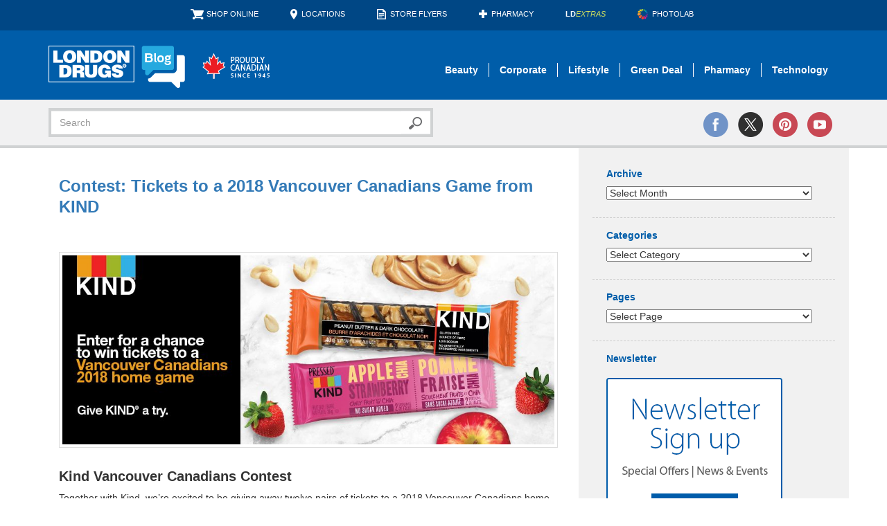

--- FILE ---
content_type: text/html; charset=UTF-8
request_url: https://blog.londondrugs.com/tag/canadians
body_size: 15901
content:
<!DOCTYPE html><html lang="en-US"><head><meta charset="utf-8"><meta http-equiv="X-UA-Compatible" content="IE=edge"><meta name="viewport" content="width=device-width, initial-scale=1"><meta name='robots' content='noindex, follow' /><style>img:is([sizes="auto" i], [sizes^="auto," i]) { contain-intrinsic-size: 3000px 1500px }</style><!-- This site is optimized with the Yoast SEO plugin v24.8.1 - https://yoast.com/wordpress/plugins/seo/ --><link media="all" href="https://blog.londondrugs.com/wp-content/cache/autoptimize/css/autoptimize_e786b7ddd5c11819719c1041221433d9.css" rel="stylesheet"><title>canadians Archives - London Drugs Blog</title><meta property="og:locale" content="en_US" /><meta property="og:type" content="article" /><meta property="og:title" content="canadians Archives - London Drugs Blog" /><meta property="og:url" content="https://blog.londondrugs.com/tag/canadians" /><meta property="og:site_name" content="London Drugs Blog" /><meta name="twitter:card" content="summary_large_image" /><meta name="twitter:site" content="@LondonDrugs" /> <script type="application/ld+json" class="yoast-schema-graph">{"@context":"https://schema.org","@graph":[{"@type":"CollectionPage","@id":"https://blog.londondrugs.com/tag/canadians","url":"https://blog.londondrugs.com/tag/canadians","name":"canadians Archives - London Drugs Blog","isPartOf":{"@id":"https://blog.londondrugs.com/#website"},"primaryImageOfPage":{"@id":"https://blog.londondrugs.com/tag/canadians#primaryimage"},"image":{"@id":"https://blog.londondrugs.com/tag/canadians#primaryimage"},"thumbnailUrl":"https://blog.londondrugs.com/wp-content/uploads/2018/08/072018_KIND_LongonDrugs_SocialGraphic_v2-1.jpg","breadcrumb":{"@id":"https://blog.londondrugs.com/tag/canadians#breadcrumb"},"inLanguage":"en-US"},{"@type":"ImageObject","inLanguage":"en-US","@id":"https://blog.londondrugs.com/tag/canadians#primaryimage","url":"https://blog.londondrugs.com/wp-content/uploads/2018/08/072018_KIND_LongonDrugs_SocialGraphic_v2-1.jpg","contentUrl":"https://blog.londondrugs.com/wp-content/uploads/2018/08/072018_KIND_LongonDrugs_SocialGraphic_v2-1.jpg","width":632,"height":403,"caption":"KIND Bar Contest Vancouver London Drugs"},{"@type":"BreadcrumbList","@id":"https://blog.londondrugs.com/tag/canadians#breadcrumb","itemListElement":[{"@type":"ListItem","position":1,"name":"Home","item":"https://blog.londondrugs.com/"},{"@type":"ListItem","position":2,"name":"canadians"}]},{"@type":"WebSite","@id":"https://blog.londondrugs.com/#website","url":"https://blog.londondrugs.com/","name":"London Drugs Blog","description":"Pharmacy, Beauty, Lifestyle, Technology, and Green Deal content.","publisher":{"@id":"https://blog.londondrugs.com/#organization"},"potentialAction":[{"@type":"SearchAction","target":{"@type":"EntryPoint","urlTemplate":"https://blog.londondrugs.com/?s={search_term_string}"},"query-input":{"@type":"PropertyValueSpecification","valueRequired":true,"valueName":"search_term_string"}}],"inLanguage":"en-US"},{"@type":"Organization","@id":"https://blog.londondrugs.com/#organization","name":"London Drugs","url":"https://blog.londondrugs.com/","logo":{"@type":"ImageObject","inLanguage":"en-US","@id":"https://blog.londondrugs.com/#/schema/logo/image/","url":"https://blog.londondrugs.com/wp-content/uploads/2013/07/Logo.jpg","contentUrl":"https://blog.londondrugs.com/wp-content/uploads/2013/07/Logo.jpg","width":1024,"height":425,"caption":"London Drugs"},"image":{"@id":"https://blog.londondrugs.com/#/schema/logo/image/"},"sameAs":["https://www.facebook.com/LondonDrugs","https://x.com/LondonDrugs","https://www.instagram.com/londondrugs/","https://www.linkedin.com/company/london-drugs/about/","https://www.pinterest.ca/londondrugs/","https://www.youtube.com/londondrugs","https://en.wikipedia.org/wiki/London_Drugs"]}]}</script> <!-- / Yoast SEO plugin. --><link rel='dns-prefetch' href='//stats.wp.com' /><link rel='dns-prefetch' href='//v0.wordpress.com' /><link rel="alternate" type="application/rss+xml" title="London Drugs Blog &raquo; Feed" href="https://blog.londondrugs.com/feed" /><link rel="alternate" type="application/rss+xml" title="London Drugs Blog &raquo; Comments Feed" href="https://blog.londondrugs.com/comments/feed" /><link rel="alternate" type="application/rss+xml" title="London Drugs Blog &raquo; canadians Tag Feed" href="https://blog.londondrugs.com/tag/canadians/feed" /><style id='jetpack-sharing-buttons-style-inline-css' type='text/css'>.jetpack-sharing-buttons__services-list{display:flex;flex-direction:row;flex-wrap:wrap;gap:0;list-style-type:none;margin:5px;padding:0}.jetpack-sharing-buttons__services-list.has-small-icon-size{font-size:12px}.jetpack-sharing-buttons__services-list.has-normal-icon-size{font-size:16px}.jetpack-sharing-buttons__services-list.has-large-icon-size{font-size:24px}.jetpack-sharing-buttons__services-list.has-huge-icon-size{font-size:36px}@media print{.jetpack-sharing-buttons__services-list{display:none!important}}.editor-styles-wrapper .wp-block-jetpack-sharing-buttons{gap:0;padding-inline-start:0}ul.jetpack-sharing-buttons__services-list.has-background{padding:1.25em 2.375em}</style><style id='classic-theme-styles-inline-css' type='text/css'>/*! This file is auto-generated */
.wp-block-button__link{color:#fff;background-color:#32373c;border-radius:9999px;box-shadow:none;text-decoration:none;padding:calc(.667em + 2px) calc(1.333em + 2px);font-size:1.125em}.wp-block-file__button{background:#32373c;color:#fff;text-decoration:none}</style><style id='global-styles-inline-css' type='text/css'>:root{--wp--preset--aspect-ratio--square: 1;--wp--preset--aspect-ratio--4-3: 4/3;--wp--preset--aspect-ratio--3-4: 3/4;--wp--preset--aspect-ratio--3-2: 3/2;--wp--preset--aspect-ratio--2-3: 2/3;--wp--preset--aspect-ratio--16-9: 16/9;--wp--preset--aspect-ratio--9-16: 9/16;--wp--preset--color--black: #000000;--wp--preset--color--cyan-bluish-gray: #abb8c3;--wp--preset--color--white: #ffffff;--wp--preset--color--pale-pink: #f78da7;--wp--preset--color--vivid-red: #cf2e2e;--wp--preset--color--luminous-vivid-orange: #ff6900;--wp--preset--color--luminous-vivid-amber: #fcb900;--wp--preset--color--light-green-cyan: #7bdcb5;--wp--preset--color--vivid-green-cyan: #00d084;--wp--preset--color--pale-cyan-blue: #8ed1fc;--wp--preset--color--vivid-cyan-blue: #0693e3;--wp--preset--color--vivid-purple: #9b51e0;--wp--preset--gradient--vivid-cyan-blue-to-vivid-purple: linear-gradient(135deg,rgba(6,147,227,1) 0%,rgb(155,81,224) 100%);--wp--preset--gradient--light-green-cyan-to-vivid-green-cyan: linear-gradient(135deg,rgb(122,220,180) 0%,rgb(0,208,130) 100%);--wp--preset--gradient--luminous-vivid-amber-to-luminous-vivid-orange: linear-gradient(135deg,rgba(252,185,0,1) 0%,rgba(255,105,0,1) 100%);--wp--preset--gradient--luminous-vivid-orange-to-vivid-red: linear-gradient(135deg,rgba(255,105,0,1) 0%,rgb(207,46,46) 100%);--wp--preset--gradient--very-light-gray-to-cyan-bluish-gray: linear-gradient(135deg,rgb(238,238,238) 0%,rgb(169,184,195) 100%);--wp--preset--gradient--cool-to-warm-spectrum: linear-gradient(135deg,rgb(74,234,220) 0%,rgb(151,120,209) 20%,rgb(207,42,186) 40%,rgb(238,44,130) 60%,rgb(251,105,98) 80%,rgb(254,248,76) 100%);--wp--preset--gradient--blush-light-purple: linear-gradient(135deg,rgb(255,206,236) 0%,rgb(152,150,240) 100%);--wp--preset--gradient--blush-bordeaux: linear-gradient(135deg,rgb(254,205,165) 0%,rgb(254,45,45) 50%,rgb(107,0,62) 100%);--wp--preset--gradient--luminous-dusk: linear-gradient(135deg,rgb(255,203,112) 0%,rgb(199,81,192) 50%,rgb(65,88,208) 100%);--wp--preset--gradient--pale-ocean: linear-gradient(135deg,rgb(255,245,203) 0%,rgb(182,227,212) 50%,rgb(51,167,181) 100%);--wp--preset--gradient--electric-grass: linear-gradient(135deg,rgb(202,248,128) 0%,rgb(113,206,126) 100%);--wp--preset--gradient--midnight: linear-gradient(135deg,rgb(2,3,129) 0%,rgb(40,116,252) 100%);--wp--preset--font-size--small: 13px;--wp--preset--font-size--medium: 20px;--wp--preset--font-size--large: 36px;--wp--preset--font-size--x-large: 42px;--wp--preset--spacing--20: 0.44rem;--wp--preset--spacing--30: 0.67rem;--wp--preset--spacing--40: 1rem;--wp--preset--spacing--50: 1.5rem;--wp--preset--spacing--60: 2.25rem;--wp--preset--spacing--70: 3.38rem;--wp--preset--spacing--80: 5.06rem;--wp--preset--shadow--natural: 6px 6px 9px rgba(0, 0, 0, 0.2);--wp--preset--shadow--deep: 12px 12px 50px rgba(0, 0, 0, 0.4);--wp--preset--shadow--sharp: 6px 6px 0px rgba(0, 0, 0, 0.2);--wp--preset--shadow--outlined: 6px 6px 0px -3px rgba(255, 255, 255, 1), 6px 6px rgba(0, 0, 0, 1);--wp--preset--shadow--crisp: 6px 6px 0px rgba(0, 0, 0, 1);}:where(.is-layout-flex){gap: 0.5em;}:where(.is-layout-grid){gap: 0.5em;}body .is-layout-flex{display: flex;}.is-layout-flex{flex-wrap: wrap;align-items: center;}.is-layout-flex > :is(*, div){margin: 0;}body .is-layout-grid{display: grid;}.is-layout-grid > :is(*, div){margin: 0;}:where(.wp-block-columns.is-layout-flex){gap: 2em;}:where(.wp-block-columns.is-layout-grid){gap: 2em;}:where(.wp-block-post-template.is-layout-flex){gap: 1.25em;}:where(.wp-block-post-template.is-layout-grid){gap: 1.25em;}.has-black-color{color: var(--wp--preset--color--black) !important;}.has-cyan-bluish-gray-color{color: var(--wp--preset--color--cyan-bluish-gray) !important;}.has-white-color{color: var(--wp--preset--color--white) !important;}.has-pale-pink-color{color: var(--wp--preset--color--pale-pink) !important;}.has-vivid-red-color{color: var(--wp--preset--color--vivid-red) !important;}.has-luminous-vivid-orange-color{color: var(--wp--preset--color--luminous-vivid-orange) !important;}.has-luminous-vivid-amber-color{color: var(--wp--preset--color--luminous-vivid-amber) !important;}.has-light-green-cyan-color{color: var(--wp--preset--color--light-green-cyan) !important;}.has-vivid-green-cyan-color{color: var(--wp--preset--color--vivid-green-cyan) !important;}.has-pale-cyan-blue-color{color: var(--wp--preset--color--pale-cyan-blue) !important;}.has-vivid-cyan-blue-color{color: var(--wp--preset--color--vivid-cyan-blue) !important;}.has-vivid-purple-color{color: var(--wp--preset--color--vivid-purple) !important;}.has-black-background-color{background-color: var(--wp--preset--color--black) !important;}.has-cyan-bluish-gray-background-color{background-color: var(--wp--preset--color--cyan-bluish-gray) !important;}.has-white-background-color{background-color: var(--wp--preset--color--white) !important;}.has-pale-pink-background-color{background-color: var(--wp--preset--color--pale-pink) !important;}.has-vivid-red-background-color{background-color: var(--wp--preset--color--vivid-red) !important;}.has-luminous-vivid-orange-background-color{background-color: var(--wp--preset--color--luminous-vivid-orange) !important;}.has-luminous-vivid-amber-background-color{background-color: var(--wp--preset--color--luminous-vivid-amber) !important;}.has-light-green-cyan-background-color{background-color: var(--wp--preset--color--light-green-cyan) !important;}.has-vivid-green-cyan-background-color{background-color: var(--wp--preset--color--vivid-green-cyan) !important;}.has-pale-cyan-blue-background-color{background-color: var(--wp--preset--color--pale-cyan-blue) !important;}.has-vivid-cyan-blue-background-color{background-color: var(--wp--preset--color--vivid-cyan-blue) !important;}.has-vivid-purple-background-color{background-color: var(--wp--preset--color--vivid-purple) !important;}.has-black-border-color{border-color: var(--wp--preset--color--black) !important;}.has-cyan-bluish-gray-border-color{border-color: var(--wp--preset--color--cyan-bluish-gray) !important;}.has-white-border-color{border-color: var(--wp--preset--color--white) !important;}.has-pale-pink-border-color{border-color: var(--wp--preset--color--pale-pink) !important;}.has-vivid-red-border-color{border-color: var(--wp--preset--color--vivid-red) !important;}.has-luminous-vivid-orange-border-color{border-color: var(--wp--preset--color--luminous-vivid-orange) !important;}.has-luminous-vivid-amber-border-color{border-color: var(--wp--preset--color--luminous-vivid-amber) !important;}.has-light-green-cyan-border-color{border-color: var(--wp--preset--color--light-green-cyan) !important;}.has-vivid-green-cyan-border-color{border-color: var(--wp--preset--color--vivid-green-cyan) !important;}.has-pale-cyan-blue-border-color{border-color: var(--wp--preset--color--pale-cyan-blue) !important;}.has-vivid-cyan-blue-border-color{border-color: var(--wp--preset--color--vivid-cyan-blue) !important;}.has-vivid-purple-border-color{border-color: var(--wp--preset--color--vivid-purple) !important;}.has-vivid-cyan-blue-to-vivid-purple-gradient-background{background: var(--wp--preset--gradient--vivid-cyan-blue-to-vivid-purple) !important;}.has-light-green-cyan-to-vivid-green-cyan-gradient-background{background: var(--wp--preset--gradient--light-green-cyan-to-vivid-green-cyan) !important;}.has-luminous-vivid-amber-to-luminous-vivid-orange-gradient-background{background: var(--wp--preset--gradient--luminous-vivid-amber-to-luminous-vivid-orange) !important;}.has-luminous-vivid-orange-to-vivid-red-gradient-background{background: var(--wp--preset--gradient--luminous-vivid-orange-to-vivid-red) !important;}.has-very-light-gray-to-cyan-bluish-gray-gradient-background{background: var(--wp--preset--gradient--very-light-gray-to-cyan-bluish-gray) !important;}.has-cool-to-warm-spectrum-gradient-background{background: var(--wp--preset--gradient--cool-to-warm-spectrum) !important;}.has-blush-light-purple-gradient-background{background: var(--wp--preset--gradient--blush-light-purple) !important;}.has-blush-bordeaux-gradient-background{background: var(--wp--preset--gradient--blush-bordeaux) !important;}.has-luminous-dusk-gradient-background{background: var(--wp--preset--gradient--luminous-dusk) !important;}.has-pale-ocean-gradient-background{background: var(--wp--preset--gradient--pale-ocean) !important;}.has-electric-grass-gradient-background{background: var(--wp--preset--gradient--electric-grass) !important;}.has-midnight-gradient-background{background: var(--wp--preset--gradient--midnight) !important;}.has-small-font-size{font-size: var(--wp--preset--font-size--small) !important;}.has-medium-font-size{font-size: var(--wp--preset--font-size--medium) !important;}.has-large-font-size{font-size: var(--wp--preset--font-size--large) !important;}.has-x-large-font-size{font-size: var(--wp--preset--font-size--x-large) !important;}
:where(.wp-block-post-template.is-layout-flex){gap: 1.25em;}:where(.wp-block-post-template.is-layout-grid){gap: 1.25em;}
:where(.wp-block-columns.is-layout-flex){gap: 2em;}:where(.wp-block-columns.is-layout-grid){gap: 2em;}
:root :where(.wp-block-pullquote){font-size: 1.5em;line-height: 1.6;}</style><link rel="https://api.w.org/" href="https://blog.londondrugs.com/wp-json/" /><link rel="alternate" title="JSON" type="application/json" href="https://blog.londondrugs.com/wp-json/wp/v2/tags/3313" /><link rel="EditURI" type="application/rsd+xml" title="RSD" href="https://blog.londondrugs.com/xmlrpc.php?rsd" /><style>img#wpstats{display:none}</style> <script>/*
  (function(i,s,o,g,r,a,m){i['GoogleAnalyticsObject']=r;i[r]=i[r]||function(){
  (i[r].q=i[r].q||[]).push(arguments)},i[r].l=1*new Date();a=s.createElement(o),
  m=s.getElementsByTagName(o)[0];a.async=1;a.src=g;m.parentNode.insertBefore(a,m)
  })(window,document,'script','//www.google-analytics.com/analytics.js','ga');
  ga('create', 'UA-2343428-12', 'auto');
  ga('send', 'pageview');
*/</script> <!-- Google Tag Manager --> <script>(function(w,d,s,l,i){w[l]=w[l]||[];w[l].push({'gtm.start':
new Date().getTime(),event:'gtm.js'});var f=d.getElementsByTagName(s)[0],
j=d.createElement(s),dl=l!='dataLayer'?'&l='+l:'';j.async=true;j.src=
'https://www.googletagmanager.com/gtm.js?id='+i+dl;f.parentNode.insertBefore(j,f);
})(window,document,'script','dataLayer','GTM-5GBKF2R');</script> <!-- End Google Tag Manager --> <!-- Google tag (gtag.js) --> <script async src="https://www.googletagmanager.com/gtag/js?id=G-3X3ZSRFR7F"></script> <script>window.dataLayer = window.dataLayer || [];
  function gtag(){dataLayer.push(arguments);}
  gtag('js', new Date());

  gtag('config', 'G-3X3ZSRFR7F');</script> </head><body class="archive tag tag-canadians tag-3313"> <!-- Google Tag Manager (noscript) --> <noscript><iframe src="https://www.googletagmanager.com/ns.html?id=GTM-5GBKF2R"
height="0" width="0" style="display:none;visibility:hidden"></iframe></noscript> <!-- End Google Tag Manager (noscript) --> <!--[if lt IE 10 ]><div class="container"><div class="alert alert-danger"> <button type="button" class="close" data-dismiss="alert">&times;</button> <strong>Warning:</strong> Your web browser is outdated and unsupported; Please upgrade: <a href="http://www.mozilla.org/firefox/" target="_blank" title="Mozilla Firefox">Firefox</a> | <a href="http://www.google.com/chrome/" target="_blank" title="Google Chrome">Chrome</a></div></div> <![endif]--><div class="topLinks"><div class="container"><div class="topLinksList"><ul><li class="Icon ishop"> <a href="http://www.londondrugs.com">Shop Online</a></li><li class="Icon iLoc"> <a href="http://www.londondrugs.com/locations/" title="Locations">Locations </a></li><li class="Icon iflyers"> <a href="http://www.londondrugs.com/eflyer.html">Store Flyers</a></li><li class="Icon ipharm"> <a href="http://pharmacy.londondrugs.com/">Pharmacy</a></li><li> <a href="http://www.ldextras.com"><strong>LD</strong><span class="ldextras">Extras</span></a></li><li class="Icon iphotolab"> <a href="http://photolab.londondrugs.com">PhotoLab</a></li></ul></div></div></div><div id="header"><div class="container"><div class="navbar-header"> <button type="button" class="navbar-toggle collapsed" data-toggle="collapse" data-target="#navbar" aria-expanded="false" aria-controls="navbar"> <span class="sr-only">Toggle navigation</span> <span class="icon-bar"></span> <span class="icon-bar"></span> <span class="icon-bar"></span> </button><div class="logoBlock"><a href="https://blog.londondrugs.com/"><img src="https://blog.londondrugs.com/wp-content/themes/ld-blog-theme-2015/images/logos/logo.png" alt="London Drugs Blog" class="ldLogo"></a></div></div><div id="navbar" class="navbar-collapse collapse"><ul id="menu-default" class="nav navbar-nav navbar-right"><li id="menu-item-23328" class="menu-item menu-item-type-taxonomy menu-item-object-category menu-item-23328"><a href="https://blog.londondrugs.com/category/beauty">Beauty</a></li><li id="menu-item-23329" class="menu-item menu-item-type-taxonomy menu-item-object-category menu-item-23329"><a href="https://blog.londondrugs.com/category/corporate">Corporate</a></li><li id="menu-item-23326" class="menu-item menu-item-type-taxonomy menu-item-object-category menu-item-23326"><a href="https://blog.londondrugs.com/category/home-and-lifestyle">Lifestyle</a></li><li id="menu-item-23331" class="menu-item menu-item-type-taxonomy menu-item-object-category menu-item-23331"><a href="https://blog.londondrugs.com/category/green-deal">Green Deal</a></li><li id="menu-item-23330" class="menu-item menu-item-type-taxonomy menu-item-object-category menu-item-23330"><a href="https://blog.londondrugs.com/category/pharmacy">Pharmacy</a></li><li id="menu-item-23327" class="noBorderAtEnd menu-item menu-item-type-taxonomy menu-item-object-category menu-item-23327"><a href="https://blog.londondrugs.com/category/technology">Technology</a></li><li id="menu-item-678" class="menuLinksForMobile menu-item menu-item-type-post_type menu-item-object-page menu-item-678"><a href="https://blog.londondrugs.com/about">About</a></li><li id="menu-item-677" class="menuLinksForMobile menu-item menu-item-type-post_type menu-item-object-page menu-item-677"><a href="https://blog.londondrugs.com/contact">Contact</a></li><li id="menu-item-16279" class="menuLinksForMobile menu-item menu-item-type-custom menu-item-object-custom menu-item-16279"><a href="http://www.londondrugs.com/locations/">Locations</a></li><li id="menu-item-16280" class="menuLinksForMobile menu-item menu-item-type-custom menu-item-object-custom menu-item-16280"><a href="http://www.londondrugs.com/eflyer.html">Store Flyers</a></li><li id="menu-item-16281" class="menuLinksForMobile menu-item menu-item-type-custom menu-item-object-custom menu-item-16281"><a href="http://pharmacy.londondrugs.com/">Pharmacy</a></li><li id="menu-item-16282" class="menuLinksForMobile menu-item menu-item-type-custom menu-item-object-custom menu-item-16282"><a href="http://photolab.londondrugs.com">PhotoLab</a></li><li id="menu-item-16283" class="menuLinksForMobile menu-item menu-item-type-custom menu-item-object-custom menu-item-16283"><a href="http://www.ldextras.com">LDExtras</a></li><li id="menu-item-16284" class="menuLinksForMobile menu-item menu-item-type-custom menu-item-object-custom menu-item-16284"><a href="http://www.londondrugs.com">Shop Online</a></li></ul></div></div></div><!-- #header --><div id="subHeader"><div class="container"><div class="row"><div class="col-xs-12 col-sm-6"><form role="form" method="get" id="searchform" action="https://blog.londondrugs.com/"><div class="input-group"> <input class="form-control" value="" name="s" id="s" placeholder="Search" type="text"> <span class="input-group-btn"> <button type="submit" id="searchsubmit" class="btn btn-default"><img src="https://blog.londondrugs.com/wp-content/themes/ld-blog-theme-2015/images/icons/search.png" alt="search"></button> </span></div></form></div><div class="col-xs-12 col-sm-6"><div class="social"> <a href="http://www.facebook.com/LondonDrugs" target="_blank"><img src="https://blog.londondrugs.com/wp-content/themes/ld-blog-theme-2015/images/icons/facebook.png" alt="facebook"></a> <a href="http://twitter.com/LondonDrugs" target="_blank"><img src="https://blog.londondrugs.com/wp-content/themes/ld-blog-theme-2015/images/icons/twitter.png" alt="twitter"></a> <a href="https://www.pinterest.ca/londondrugs/" target="_blank"><img src="https://blog.londondrugs.com/wp-content/themes/ld-blog-theme-2015/images/icons/pinterest.png" alt="pinterest"></a> <a href="http://www.youtube.com/londondrugs" target="_blank"><img src="https://blog.londondrugs.com/wp-content/themes/ld-blog-theme-2015/images/icons/youtube.png" alt="youtube"></a></div></div></div></div></div><!-- #subHeader --> <!-- index --><div id="main" role="main"><div class="container"><div class="row intMainRow"><div class="col-md-8 intMainCon"><div class="date-outer"> <!--<p class="date-header">August 15th, 2018</p>--><div id="post-18381" class="post-18381 post type-post status-publish format-standard has-post-thumbnail hentry category-corporate tag-canadians tag-contest tag-giveaway tag-kind tag-vancouver"><h2 class="post-title"><a href="https://blog.londondrugs.com/kind-vancouver-canadians-facebook-contest" rel="bookmark" title="Permanent Link to Contest: Tickets to a 2018 Vancouver Canadians Game from KIND">Contest: Tickets to a 2018 Vancouver Canadians Game from KIND</a></h2><div class='post-body'><p>&nbsp;</p><p><img fetchpriority="high" decoding="async" data-attachment-id="18397" data-permalink="https://blog.londondrugs.com/kind-vancouver-canadians-facebook-contest/072018_kind_longondrugs_banner_ad-2" data-orig-file="https://blog.londondrugs.com/wp-content/uploads/2018/08/072018_KIND_LongonDrugs_Banner_Ad-1.jpg" data-orig-size="975,375" data-comments-opened="1" data-image-meta="{&quot;aperture&quot;:&quot;0&quot;,&quot;credit&quot;:&quot;&quot;,&quot;camera&quot;:&quot;&quot;,&quot;caption&quot;:&quot;&quot;,&quot;created_timestamp&quot;:&quot;0&quot;,&quot;copyright&quot;:&quot;&quot;,&quot;focal_length&quot;:&quot;0&quot;,&quot;iso&quot;:&quot;0&quot;,&quot;shutter_speed&quot;:&quot;0&quot;,&quot;title&quot;:&quot;&quot;,&quot;orientation&quot;:&quot;0&quot;}" data-image-title="072018_KIND_LongonDrugs_Banner_Ad" data-image-description="" data-image-caption="" data-medium-file="https://blog.londondrugs.com/wp-content/uploads/2018/08/072018_KIND_LongonDrugs_Banner_Ad-1-300x115.jpg" data-large-file="https://blog.londondrugs.com/wp-content/uploads/2018/08/072018_KIND_LongonDrugs_Banner_Ad-1.jpg" tabindex="0" role="button" class="alignnone size-full wp-image-18397" src="https://blog.londondrugs.com/wp-content/uploads/2018/08/072018_KIND_LongonDrugs_Banner_Ad-1.jpg" alt="KIND bars London Drugs" width="975" height="375" srcset="https://blog.londondrugs.com/wp-content/uploads/2018/08/072018_KIND_LongonDrugs_Banner_Ad-1.jpg 975w, https://blog.londondrugs.com/wp-content/uploads/2018/08/072018_KIND_LongonDrugs_Banner_Ad-1-300x115.jpg 300w, https://blog.londondrugs.com/wp-content/uploads/2018/08/072018_KIND_LongonDrugs_Banner_Ad-1-768x295.jpg 768w" sizes="(max-width: 975px) 100vw, 975px" /></p><h2><strong>Kind Vancouver Canadians Contest</strong></h2><p>Together with Kind, we’re excited to be giving away twelve pairs of tickets to a 2018 Vancouver Canadians home game! See below for full Terms &amp; Conditions and how to enter.</p><p><strong>Kind Facebook Contest Terms &amp; Conditions </strong></p><p>To enter: Comment with your favourite flavour of KIND on the giveaway Facebook post.</p><p>Contest is open to all residents of British Columbia, Alberta, Saskatchewan, and Manitoba who, as of the date the prize draw is made: (i) have not won a London Drugs contest since August 15<sup>th</sup>, 2017; (ii) have reached the age of majority in the province in which they reside as of August 15<sup>th</sup>, 2018; (iii) are not employees of London Drugs, their respective advertising and promotional agencies, the independent judging organization (if any), or any family member living with any such employee.</p><p>No purchase necessary. Limit one (1) entry per person per social network per contest. Entries must be received no later than 11:59 PM Pacific Time on August 19<sup>th</sup>, 2018. London Drugs is not responsible for entries that become lost or misdirected. All entries become the property of London Drugs Limited and will not be returned.</p><p>One (1) winner will be randomly chosen on the day the contest ends (see dates below) in Vancouver, British Columbia, from all eligible entries received per contest. To win, selected entrants must correctly answer a skill-testing mathematical question and must sign London Drugs’ declaration and release confirming compliance with the contest rules and acceptance of the prize(s) as awarded, releasing London Drugs from liability in association with the contest and prize and consenting to the use of their name, photograph, voice and statements for promotional and publicity purposes.</p><p>There will be twelve (12) prizes of two Vancouver Canadians home game tickets (awarded as a promo code that can be redeemed at the winners discretion for any game (subject to availability) before August 31<sup>st</sup>, 2018. See details and contest date below. Prizes must be accepted as awarded, are non-transferable and no substitutions are permitted. Prizes will be awarded at the closest London Drugs location to contest winners.</p><p>Contest date – Wednesday, August 15<sup>th</sup> 2018 – Sunday August 19<sup>th</sup>, 2018, 11:59 PM Pacific Time</p><p>Draw date – Monday, August 20<sup>th</sup>, 2018</p><p>Only one prize may be won by any one person and household. In the event that any selected entrant incorrectly answers the skill-testing question or is otherwise unwilling or unable to comply in full with these rules, a new entry will be drawn.</p><p>Selected winners will be contacted by email or on the social network they were drawn from. No correspondence will be entered into except with selected entrants. If the winners do not respond then they will be notified for the second time, 3 (three) days after the first notification. If the winners still do not respond within 3 days of the second notification, a new winner will be chosen in the same manner until a winner is successfully contacted.</p><p>The chances of winning a prize will depend on the number of eligible entries received. Decisions of the judges in respect of all aspects of this contest including, but not limited to, eligibility of entries and correctness of answers given to the skill-testing question, are final.</p><p>London Drugs and their respective advertising and promotional agencies, the independent judging organization, and their respective agents are not liable to an entrant in any manner relating to the contest or the awarding and use of the prize(s).</p><p>This contest is subject to all federal, provincial, and municipal laws and regulations. By entering the entrant consents to the collection of all personal information included on their entry and agrees to the use and disclosure of such information by and between London Drugs, an independent judging organization, and their agents. The winner(s) also agrees to the collection, use, and disclosure of their name, entry, photographs, voice, and statements for London Drugs’ publicity purposes without further compensation. All personal information collected from entrants will be used only for the purposes of administering the contest and for marketing and promotional purposes as contemplated by these rules; under no circumstances will any personal information be sold or rented to third parties. All personal information collected by London Drugs will be kept in accordance with the privacy policy of London Drugs, which can be viewed at www.londondrugs.com, and in accordance with all applicable privacy laws.</p><p>The right is reserved by London Drugs to terminate this contest, in whole or in part, and/or modify, amend or suspend the contest, and/or these rules in any way, should any cause beyond the reasonable control of London Drugs or its agents affect the proper administration thereof.</p></div><div class="post-footer"><div class="post-footer-line post-footer-line-1"> <span class="post-author vcard"> Posted by <span class="fn" style="font-weight:bold"> London Drugs </span> </span> <span class="post-timestamp"> at <b> August 15, 2018 8:00 am </b> </span></div><div class="post-footer-line post-footer-line-2"><p>Category: <span class="post-cat"><a href="https://blog.londondrugs.com/category/corporate" rel="category tag">Corporate</a></span></p><p>Tags: Tags: <a href="https://blog.londondrugs.com/tag/canadians" rel="tag">canadians</a>, <a href="https://blog.londondrugs.com/tag/contest" rel="tag">Contest</a>, <a href="https://blog.londondrugs.com/tag/giveaway" rel="tag">Giveaway</a>, <a href="https://blog.londondrugs.com/tag/kind" rel="tag">KIND</a>, <a href="https://blog.londondrugs.com/tag/vancouver" rel="tag">Vancouver</a></p><p>Comments: <span class="post-comments"><a href="https://blog.londondrugs.com/kind-vancouver-canadians-facebook-contest#comments">5 Comments</a></span></p></div></div></div><!-- //post --></div><!-- .date-outer --><div class="date-outer"> <!--<p class="date-header">February 13th, 2018</p>--><div id="post-15790" class="post-15790 post type-post status-publish format-standard has-post-thumbnail hentry category-corporate tag-anti-bullying tag-boys-and-girls-clubs tag-canada tag-canadians tag-charity tag-community tag-cyberbullying tag-pink-shirt-day"><h2 class="post-title"><a href="https://blog.londondrugs.com/nice-needs-no-filter-pink-shirt-day-2018" rel="bookmark" title="Permanent Link to Nice Needs No Filter on Pink Shirt Day 2018">Nice Needs No Filter on Pink Shirt Day 2018</a></h2><div class='post-body'><p><span style="font-weight: 400;">In today’s digital world, it can be a challenge to escape online negativity, whether it takes the shape of harassment, spreading rumours, sharing embarrassing information, or posting threats. In fact, nearly one in five young Canadians aged 15 to 29 have reported being cyberbullied or cyberstalked</span><span style="font-weight: 400;">.</span></p><p><img decoding="async" data-attachment-id="15791" data-permalink="https://blog.londondrugs.com/nice-needs-no-filter-pink-shirt-day-2018/2018_ld-pink-shirt-day-1" data-orig-file="https://blog.londondrugs.com/wp-content/uploads/2018/02/2018_LD-Pink-Shirt-Day-1.jpg" data-orig-size="1024,576" data-comments-opened="1" data-image-meta="{&quot;aperture&quot;:&quot;0&quot;,&quot;credit&quot;:&quot;&quot;,&quot;camera&quot;:&quot;&quot;,&quot;caption&quot;:&quot;&quot;,&quot;created_timestamp&quot;:&quot;0&quot;,&quot;copyright&quot;:&quot;&quot;,&quot;focal_length&quot;:&quot;0&quot;,&quot;iso&quot;:&quot;0&quot;,&quot;shutter_speed&quot;:&quot;0&quot;,&quot;title&quot;:&quot;&quot;,&quot;orientation&quot;:&quot;0&quot;}" data-image-title="2018_LD-Pink-Shirt-Day (1)" data-image-description="" data-image-caption="" data-medium-file="https://blog.londondrugs.com/wp-content/uploads/2018/02/2018_LD-Pink-Shirt-Day-1-300x169.jpg" data-large-file="https://blog.londondrugs.com/wp-content/uploads/2018/02/2018_LD-Pink-Shirt-Day-1-1024x576.jpg" tabindex="0" role="button" class="alignnone size-full wp-image-15791" src="https://blog.londondrugs.com/wp-content/uploads/2018/02/2018_LD-Pink-Shirt-Day-1.jpg" alt="" width="1024" height="576" srcset="https://blog.londondrugs.com/wp-content/uploads/2018/02/2018_LD-Pink-Shirt-Day-1.jpg 1024w, https://blog.londondrugs.com/wp-content/uploads/2018/02/2018_LD-Pink-Shirt-Day-1-300x169.jpg 300w, https://blog.londondrugs.com/wp-content/uploads/2018/02/2018_LD-Pink-Shirt-Day-1-768x432.jpg 768w" sizes="(max-width: 1024px) 100vw, 1024px" /></p><p><span style="font-weight: 400;">For the tenth year, London Drugs is proud to once again be a part of the </span><a href="https://www.pinkshirtday.ca/" target="_blank" rel="noopener"><span style="font-weight: 400;">Pink Shirt Day</span></a><span style="font-weight: 400;"> campaign, which this year focuses on the unfortunate, but common threat of online bullying. </span></p><p><span style="font-weight: 400;">The 2018 official Pink Shirt Day t-shirt says it all: ‘Nice Needs No Filter’. It’s a message of possibility that with education and encouragement, the World Wide Web can be a more kind and positive space.</span></p><p><span style="font-weight: 400;">This year’s theme encourages everyone – no matter what age – to think twice before posting something negative online. Instead, let’s use the internet to spread kindness, and together, we can prevent the harm and devastation that cyberbullying causes in our communities, schools, and neighbourhoods. </span><span style="font-weight: 400;"><br /> </span><span style="font-weight: 400;"><br /> </span><span style="font-weight: 400;">Get your official Pink Shirt Day t-shirts at any London Drugs location. By doing so, you’ll be helping to support youth anti-bullying programs in BC and throughout Western Canada. These programs give youth a voice against bullying and help them build up the character, resilience, and bravery to stand up for themselves and others.</span></p><p><img decoding="async" data-attachment-id="15792" data-permalink="https://blog.londondrugs.com/nice-needs-no-filter-pink-shirt-day-2018/pinkshirt" data-orig-file="https://blog.londondrugs.com/wp-content/uploads/2018/02/PINKSHIRT.jpg" data-orig-size="700,700" data-comments-opened="1" data-image-meta="{&quot;aperture&quot;:&quot;0&quot;,&quot;credit&quot;:&quot;&quot;,&quot;camera&quot;:&quot;&quot;,&quot;caption&quot;:&quot;&quot;,&quot;created_timestamp&quot;:&quot;0&quot;,&quot;copyright&quot;:&quot;&quot;,&quot;focal_length&quot;:&quot;0&quot;,&quot;iso&quot;:&quot;0&quot;,&quot;shutter_speed&quot;:&quot;0&quot;,&quot;title&quot;:&quot;&quot;,&quot;orientation&quot;:&quot;0&quot;}" data-image-title="PINKSHIRT" data-image-description="" data-image-caption="" data-medium-file="https://blog.londondrugs.com/wp-content/uploads/2018/02/PINKSHIRT-300x300.jpg" data-large-file="https://blog.londondrugs.com/wp-content/uploads/2018/02/PINKSHIRT.jpg" tabindex="0" role="button" class="wp-image-15792 alignleft" src="https://blog.londondrugs.com/wp-content/uploads/2018/02/PINKSHIRT.jpg" alt="" width="306" height="306" srcset="https://blog.londondrugs.com/wp-content/uploads/2018/02/PINKSHIRT.jpg 700w, https://blog.londondrugs.com/wp-content/uploads/2018/02/PINKSHIRT-150x150.jpg 150w, https://blog.londondrugs.com/wp-content/uploads/2018/02/PINKSHIRT-300x300.jpg 300w" sizes="(max-width: 306px) 100vw, 306px" /></p><p><span style="font-weight: 400;">Youth and organizations continue to support Pink Shirt Day following the stand of two grade 12 Nova Scotia students in 2007. The students took action after witnessing a grade 9 student being bullied for wearing pink to school and encouraged their schoolmates to wear pink to send a message against bullying. Since then wearing pink shirts has sent a powerful message to help end bullying in</span> <span style="font-weight: 400;">schools, workplaces and communities.</span></p><p><span style="font-weight: 400;">As one of the first official Pink Shirt Day sponsors and now after a decade of involvement, London Drugs has helped raise more than 1.2 million dollars for Boys &amp; Girls Clubs in Western Canada through the campaign.</span></p><p><b><i>Pink Shirt Day is Wednesday, February 28</i></b><b><i>th</i></b><b><i>. Thousands of Canadians are expected to wear pink to take a stand against bullying.</i></b></p></div><div class="post-footer"><div class="post-footer-line post-footer-line-1"> <span class="post-author vcard"> Posted by <span class="fn" style="font-weight:bold"> London Drugs </span> </span> <span class="post-timestamp"> at <b> February 13, 2018 10:38 am </b> </span></div><div class="post-footer-line post-footer-line-2"><p>Category: <span class="post-cat"><a href="https://blog.londondrugs.com/category/corporate" rel="category tag">Corporate</a></span></p><p>Tags: Tags: <a href="https://blog.londondrugs.com/tag/anti-bullying" rel="tag">anti-bullying</a>, <a href="https://blog.londondrugs.com/tag/boys-and-girls-clubs" rel="tag">boys and girls clubs</a>, <a href="https://blog.londondrugs.com/tag/canada" rel="tag">Canada</a>, <a href="https://blog.londondrugs.com/tag/canadians" rel="tag">canadians</a>, <a href="https://blog.londondrugs.com/tag/charity" rel="tag">Charity</a>, <a href="https://blog.londondrugs.com/tag/community" rel="tag">Community</a>, <a href="https://blog.londondrugs.com/tag/cyberbullying" rel="tag">cyberbullying</a>, <a href="https://blog.londondrugs.com/tag/pink-shirt-day" rel="tag">Pink Shirt Day</a></p><p>Comments: <span class="post-comments"><span>Comments Off<span class="screen-reader-text"> on Nice Needs No Filter on Pink Shirt Day 2018</span></span></span></p></div></div></div><!-- //post --></div><!-- .date-outer --><div class="post-navigation"> <span class="previous-entries"></span> <span class="next-entries"></span></div></div><!-- .intMainCon --><div class="col-md-4 sidebar"><div id="rightNavContentPosts"><ul class="sidebarPosts"><li id="archives-2" class="widget widget_archive"><h2 class="widgettitle">Archive</h2> <label class="screen-reader-text" for="archives-dropdown-2">Archive</label> <select id="archives-dropdown-2" name="archive-dropdown"><option value="">Select Month</option><option value='https://blog.londondrugs.com/2025/12'> December 2025 &nbsp;(5)</option><option value='https://blog.londondrugs.com/2025/09'> September 2025 &nbsp;(3)</option><option value='https://blog.londondrugs.com/2025/08'> August 2025 &nbsp;(2)</option><option value='https://blog.londondrugs.com/2025/07'> July 2025 &nbsp;(3)</option><option value='https://blog.londondrugs.com/2025/06'> June 2025 &nbsp;(3)</option><option value='https://blog.londondrugs.com/2025/05'> May 2025 &nbsp;(2)</option><option value='https://blog.londondrugs.com/2025/04'> April 2025 &nbsp;(5)</option><option value='https://blog.londondrugs.com/2025/03'> March 2025 &nbsp;(3)</option><option value='https://blog.londondrugs.com/2025/02'> February 2025 &nbsp;(4)</option><option value='https://blog.londondrugs.com/2025/01'> January 2025 &nbsp;(4)</option><option value='https://blog.londondrugs.com/2024/12'> December 2024 &nbsp;(4)</option><option value='https://blog.londondrugs.com/2024/11'> November 2024 &nbsp;(3)</option><option value='https://blog.londondrugs.com/2024/10'> October 2024 &nbsp;(5)</option><option value='https://blog.londondrugs.com/2024/09'> September 2024 &nbsp;(4)</option><option value='https://blog.londondrugs.com/2024/08'> August 2024 &nbsp;(4)</option><option value='https://blog.londondrugs.com/2024/07'> July 2024 &nbsp;(7)</option><option value='https://blog.londondrugs.com/2024/06'> June 2024 &nbsp;(2)</option><option value='https://blog.londondrugs.com/2024/04'> April 2024 &nbsp;(2)</option><option value='https://blog.londondrugs.com/2024/03'> March 2024 &nbsp;(3)</option><option value='https://blog.londondrugs.com/2024/02'> February 2024 &nbsp;(1)</option><option value='https://blog.londondrugs.com/2023/09'> September 2023 &nbsp;(1)</option><option value='https://blog.londondrugs.com/2023/07'> July 2023 &nbsp;(1)</option><option value='https://blog.londondrugs.com/2023/06'> June 2023 &nbsp;(3)</option><option value='https://blog.londondrugs.com/2023/05'> May 2023 &nbsp;(1)</option><option value='https://blog.londondrugs.com/2023/04'> April 2023 &nbsp;(2)</option><option value='https://blog.londondrugs.com/2023/03'> March 2023 &nbsp;(1)</option><option value='https://blog.londondrugs.com/2023/02'> February 2023 &nbsp;(1)</option><option value='https://blog.londondrugs.com/2022/12'> December 2022 &nbsp;(1)</option><option value='https://blog.londondrugs.com/2022/11'> November 2022 &nbsp;(1)</option><option value='https://blog.londondrugs.com/2022/08'> August 2022 &nbsp;(1)</option><option value='https://blog.londondrugs.com/2022/07'> July 2022 &nbsp;(5)</option><option value='https://blog.londondrugs.com/2022/06'> June 2022 &nbsp;(5)</option><option value='https://blog.londondrugs.com/2022/05'> May 2022 &nbsp;(8)</option><option value='https://blog.londondrugs.com/2022/04'> April 2022 &nbsp;(5)</option><option value='https://blog.londondrugs.com/2022/03'> March 2022 &nbsp;(3)</option><option value='https://blog.londondrugs.com/2022/02'> February 2022 &nbsp;(8)</option><option value='https://blog.londondrugs.com/2022/01'> January 2022 &nbsp;(6)</option><option value='https://blog.londondrugs.com/2021/12'> December 2021 &nbsp;(6)</option><option value='https://blog.londondrugs.com/2021/11'> November 2021 &nbsp;(7)</option><option value='https://blog.londondrugs.com/2021/10'> October 2021 &nbsp;(5)</option><option value='https://blog.londondrugs.com/2021/09'> September 2021 &nbsp;(2)</option><option value='https://blog.londondrugs.com/2021/08'> August 2021 &nbsp;(4)</option><option value='https://blog.londondrugs.com/2021/07'> July 2021 &nbsp;(8)</option><option value='https://blog.londondrugs.com/2021/06'> June 2021 &nbsp;(3)</option><option value='https://blog.londondrugs.com/2021/05'> May 2021 &nbsp;(6)</option><option value='https://blog.londondrugs.com/2021/04'> April 2021 &nbsp;(6)</option><option value='https://blog.londondrugs.com/2021/03'> March 2021 &nbsp;(7)</option><option value='https://blog.londondrugs.com/2021/02'> February 2021 &nbsp;(5)</option><option value='https://blog.londondrugs.com/2021/01'> January 2021 &nbsp;(11)</option><option value='https://blog.londondrugs.com/2020/12'> December 2020 &nbsp;(16)</option><option value='https://blog.londondrugs.com/2020/11'> November 2020 &nbsp;(12)</option><option value='https://blog.londondrugs.com/2020/10'> October 2020 &nbsp;(16)</option><option value='https://blog.londondrugs.com/2020/09'> September 2020 &nbsp;(7)</option><option value='https://blog.londondrugs.com/2020/08'> August 2020 &nbsp;(4)</option><option value='https://blog.londondrugs.com/2020/07'> July 2020 &nbsp;(8)</option><option value='https://blog.londondrugs.com/2020/06'> June 2020 &nbsp;(8)</option><option value='https://blog.londondrugs.com/2020/05'> May 2020 &nbsp;(14)</option><option value='https://blog.londondrugs.com/2020/04'> April 2020 &nbsp;(16)</option><option value='https://blog.londondrugs.com/2020/03'> March 2020 &nbsp;(11)</option><option value='https://blog.londondrugs.com/2020/02'> February 2020 &nbsp;(2)</option><option value='https://blog.londondrugs.com/2020/01'> January 2020 &nbsp;(8)</option><option value='https://blog.londondrugs.com/2019/12'> December 2019 &nbsp;(7)</option><option value='https://blog.londondrugs.com/2019/11'> November 2019 &nbsp;(9)</option><option value='https://blog.londondrugs.com/2019/10'> October 2019 &nbsp;(12)</option><option value='https://blog.londondrugs.com/2019/09'> September 2019 &nbsp;(13)</option><option value='https://blog.londondrugs.com/2019/08'> August 2019 &nbsp;(8)</option><option value='https://blog.londondrugs.com/2019/07'> July 2019 &nbsp;(12)</option><option value='https://blog.londondrugs.com/2019/06'> June 2019 &nbsp;(21)</option><option value='https://blog.londondrugs.com/2019/05'> May 2019 &nbsp;(21)</option><option value='https://blog.londondrugs.com/2019/04'> April 2019 &nbsp;(30)</option><option value='https://blog.londondrugs.com/2019/03'> March 2019 &nbsp;(24)</option><option value='https://blog.londondrugs.com/2019/02'> February 2019 &nbsp;(24)</option><option value='https://blog.londondrugs.com/2019/01'> January 2019 &nbsp;(29)</option><option value='https://blog.londondrugs.com/2018/12'> December 2018 &nbsp;(26)</option><option value='https://blog.londondrugs.com/2018/11'> November 2018 &nbsp;(28)</option><option value='https://blog.londondrugs.com/2018/10'> October 2018 &nbsp;(31)</option><option value='https://blog.londondrugs.com/2018/09'> September 2018 &nbsp;(25)</option><option value='https://blog.londondrugs.com/2018/08'> August 2018 &nbsp;(24)</option><option value='https://blog.londondrugs.com/2018/07'> July 2018 &nbsp;(11)</option><option value='https://blog.londondrugs.com/2018/06'> June 2018 &nbsp;(26)</option><option value='https://blog.londondrugs.com/2018/05'> May 2018 &nbsp;(23)</option><option value='https://blog.londondrugs.com/2018/04'> April 2018 &nbsp;(17)</option><option value='https://blog.londondrugs.com/2018/03'> March 2018 &nbsp;(21)</option><option value='https://blog.londondrugs.com/2018/02'> February 2018 &nbsp;(12)</option><option value='https://blog.londondrugs.com/2018/01'> January 2018 &nbsp;(24)</option><option value='https://blog.londondrugs.com/2017/12'> December 2017 &nbsp;(24)</option><option value='https://blog.londondrugs.com/2017/11'> November 2017 &nbsp;(29)</option><option value='https://blog.londondrugs.com/2017/10'> October 2017 &nbsp;(13)</option><option value='https://blog.londondrugs.com/2017/09'> September 2017 &nbsp;(25)</option><option value='https://blog.londondrugs.com/2017/08'> August 2017 &nbsp;(18)</option><option value='https://blog.londondrugs.com/2017/07'> July 2017 &nbsp;(20)</option><option value='https://blog.londondrugs.com/2017/06'> June 2017 &nbsp;(29)</option><option value='https://blog.londondrugs.com/2017/05'> May 2017 &nbsp;(16)</option><option value='https://blog.londondrugs.com/2017/04'> April 2017 &nbsp;(17)</option><option value='https://blog.londondrugs.com/2017/03'> March 2017 &nbsp;(15)</option><option value='https://blog.londondrugs.com/2017/02'> February 2017 &nbsp;(18)</option><option value='https://blog.londondrugs.com/2017/01'> January 2017 &nbsp;(22)</option><option value='https://blog.londondrugs.com/2016/12'> December 2016 &nbsp;(14)</option><option value='https://blog.londondrugs.com/2016/11'> November 2016 &nbsp;(20)</option><option value='https://blog.londondrugs.com/2016/10'> October 2016 &nbsp;(13)</option><option value='https://blog.londondrugs.com/2016/09'> September 2016 &nbsp;(25)</option><option value='https://blog.londondrugs.com/2016/08'> August 2016 &nbsp;(29)</option><option value='https://blog.londondrugs.com/2016/07'> July 2016 &nbsp;(22)</option><option value='https://blog.londondrugs.com/2016/06'> June 2016 &nbsp;(21)</option><option value='https://blog.londondrugs.com/2016/05'> May 2016 &nbsp;(17)</option><option value='https://blog.londondrugs.com/2016/04'> April 2016 &nbsp;(24)</option><option value='https://blog.londondrugs.com/2016/03'> March 2016 &nbsp;(16)</option><option value='https://blog.londondrugs.com/2016/02'> February 2016 &nbsp;(20)</option><option value='https://blog.londondrugs.com/2016/01'> January 2016 &nbsp;(25)</option><option value='https://blog.londondrugs.com/2015/12'> December 2015 &nbsp;(26)</option><option value='https://blog.londondrugs.com/2015/11'> November 2015 &nbsp;(22)</option><option value='https://blog.londondrugs.com/2015/10'> October 2015 &nbsp;(20)</option><option value='https://blog.londondrugs.com/2015/09'> September 2015 &nbsp;(23)</option><option value='https://blog.londondrugs.com/2015/08'> August 2015 &nbsp;(38)</option><option value='https://blog.londondrugs.com/2015/07'> July 2015 &nbsp;(20)</option><option value='https://blog.londondrugs.com/2015/06'> June 2015 &nbsp;(20)</option><option value='https://blog.londondrugs.com/2015/05'> May 2015 &nbsp;(19)</option><option value='https://blog.londondrugs.com/2015/04'> April 2015 &nbsp;(15)</option><option value='https://blog.londondrugs.com/2015/03'> March 2015 &nbsp;(8)</option><option value='https://blog.londondrugs.com/2015/02'> February 2015 &nbsp;(8)</option><option value='https://blog.londondrugs.com/2015/01'> January 2015 &nbsp;(13)</option><option value='https://blog.londondrugs.com/2014/12'> December 2014 &nbsp;(15)</option><option value='https://blog.londondrugs.com/2014/11'> November 2014 &nbsp;(5)</option><option value='https://blog.londondrugs.com/2014/10'> October 2014 &nbsp;(8)</option><option value='https://blog.londondrugs.com/2014/09'> September 2014 &nbsp;(3)</option><option value='https://blog.londondrugs.com/2014/08'> August 2014 &nbsp;(6)</option><option value='https://blog.londondrugs.com/2014/07'> July 2014 &nbsp;(13)</option><option value='https://blog.londondrugs.com/2014/06'> June 2014 &nbsp;(2)</option><option value='https://blog.londondrugs.com/2014/05'> May 2014 &nbsp;(4)</option><option value='https://blog.londondrugs.com/2014/04'> April 2014 &nbsp;(4)</option><option value='https://blog.londondrugs.com/2014/03'> March 2014 &nbsp;(2)</option><option value='https://blog.londondrugs.com/2014/02'> February 2014 &nbsp;(2)</option><option value='https://blog.londondrugs.com/2014/01'> January 2014 &nbsp;(2)</option><option value='https://blog.londondrugs.com/2013/12'> December 2013 &nbsp;(11)</option><option value='https://blog.londondrugs.com/2013/11'> November 2013 &nbsp;(6)</option><option value='https://blog.londondrugs.com/2013/10'> October 2013 &nbsp;(4)</option><option value='https://blog.londondrugs.com/2013/09'> September 2013 &nbsp;(3)</option><option value='https://blog.londondrugs.com/2013/08'> August 2013 &nbsp;(1)</option><option value='https://blog.londondrugs.com/2013/07'> July 2013 &nbsp;(4)</option><option value='https://blog.londondrugs.com/2013/06'> June 2013 &nbsp;(5)</option><option value='https://blog.londondrugs.com/2013/05'> May 2013 &nbsp;(3)</option><option value='https://blog.londondrugs.com/2013/04'> April 2013 &nbsp;(4)</option><option value='https://blog.londondrugs.com/2013/03'> March 2013 &nbsp;(1)</option><option value='https://blog.londondrugs.com/2013/02'> February 2013 &nbsp;(3)</option><option value='https://blog.londondrugs.com/2013/01'> January 2013 &nbsp;(2)</option><option value='https://blog.londondrugs.com/2012/12'> December 2012 &nbsp;(6)</option><option value='https://blog.londondrugs.com/2012/10'> October 2012 &nbsp;(2)</option><option value='https://blog.londondrugs.com/2012/09'> September 2012 &nbsp;(2)</option><option value='https://blog.londondrugs.com/2012/08'> August 2012 &nbsp;(2)</option><option value='https://blog.londondrugs.com/2012/07'> July 2012 &nbsp;(3)</option><option value='https://blog.londondrugs.com/2012/06'> June 2012 &nbsp;(2)</option><option value='https://blog.londondrugs.com/2012/05'> May 2012 &nbsp;(3)</option><option value='https://blog.londondrugs.com/2012/04'> April 2012 &nbsp;(3)</option><option value='https://blog.londondrugs.com/2012/03'> March 2012 &nbsp;(7)</option><option value='https://blog.londondrugs.com/2012/02'> February 2012 &nbsp;(5)</option><option value='https://blog.londondrugs.com/2012/01'> January 2012 &nbsp;(8)</option><option value='https://blog.londondrugs.com/2011/12'> December 2011 &nbsp;(8)</option><option value='https://blog.londondrugs.com/2011/11'> November 2011 &nbsp;(5)</option><option value='https://blog.londondrugs.com/2011/10'> October 2011 &nbsp;(6)</option><option value='https://blog.londondrugs.com/2011/09'> September 2011 &nbsp;(8)</option><option value='https://blog.londondrugs.com/2011/08'> August 2011 &nbsp;(5)</option><option value='https://blog.londondrugs.com/2011/07'> July 2011 &nbsp;(6)</option><option value='https://blog.londondrugs.com/2011/06'> June 2011 &nbsp;(7)</option><option value='https://blog.londondrugs.com/2011/05'> May 2011 &nbsp;(4)</option><option value='https://blog.londondrugs.com/2011/04'> April 2011 &nbsp;(5)</option><option value='https://blog.londondrugs.com/2011/03'> March 2011 &nbsp;(8)</option><option value='https://blog.londondrugs.com/2011/02'> February 2011 &nbsp;(11)</option><option value='https://blog.londondrugs.com/2011/01'> January 2011 &nbsp;(6)</option><option value='https://blog.londondrugs.com/2010/12'> December 2010 &nbsp;(2)</option><option value='https://blog.londondrugs.com/2010/11'> November 2010 &nbsp;(2)</option><option value='https://blog.londondrugs.com/2010/10'> October 2010 &nbsp;(7)</option><option value='https://blog.londondrugs.com/2010/09'> September 2010 &nbsp;(6)</option><option value='https://blog.londondrugs.com/2010/08'> August 2010 &nbsp;(5)</option><option value='https://blog.londondrugs.com/2010/07'> July 2010 &nbsp;(10)</option> </select> <script type="text/javascript">/* <![CDATA[ */

(function() {
	var dropdown = document.getElementById( "archives-dropdown-2" );
	function onSelectChange() {
		if ( dropdown.options[ dropdown.selectedIndex ].value !== '' ) {
			document.location.href = this.options[ this.selectedIndex ].value;
		}
	}
	dropdown.onchange = onSelectChange;
})();

/* ]]> */</script> </li><li id="categories-2" class="widget widget_categories"><h2 class="widgettitle">Categories</h2><form action="https://blog.londondrugs.com" method="get"><label class="screen-reader-text" for="cat">Categories</label><select  name='cat' id='cat' class='postform'><option value='-1'>Select Category</option><option class="level-0" value="28">Beauty&nbsp;&nbsp;(273)</option><option class="level-0" value="3286">Corporate&nbsp;&nbsp;(257)</option><option class="level-0" value="51">Green Deal&nbsp;&nbsp;(39)</option><option class="level-0" value="513">Home and Lifestyle&nbsp;&nbsp;(516)</option><option class="level-0" value="146">Pharmacy&nbsp;&nbsp;(274)</option><option class="level-0" value="517">Technology&nbsp;&nbsp;(289)</option><option class="level-0" value="1">Uncategorized&nbsp;&nbsp;(100)</option> </select></form><script type="text/javascript">/* <![CDATA[ */

(function() {
	var dropdown = document.getElementById( "cat" );
	function onCatChange() {
		if ( dropdown.options[ dropdown.selectedIndex ].value > 0 ) {
			dropdown.parentNode.submit();
		}
	}
	dropdown.onchange = onCatChange;
})();

/* ]]> */</script> </li><li id="custom_html-2" class="widget_text widget widget_custom_html"><h2 class="widgettitle">Pages</h2><div class="textwidget custom-html-widget"><select id="blogroll-dropdown-1" name="blogroll-dropdown" onchange='document.location.href=this.options[this.selectedIndex].value;'><option value="">Select Page</option><option value='https://blog.londondrugs.com/about'> About Us</option><option value='https://blog.londondrugs.com/contact'> Contact Us</option><option value='https://blog.londondrugs.com/'> Home</option> </select></div></li><li id="text-8" class="widget widget_text"><h2 class="widgettitle">Newsletter</h2><div class="textwidget"><div class="newsletterBTN"> <a href="https://www.londondrugs.com/email-subscription-settings/enewsletter-settings.html?utm_source=ldblog&utm_medium=banner&utm_campaign=newsletter-blog-promo"><img src="https://blog.londondrugs.com/wp-content/themes/ld-blog-theme-2015/images/interface/Newsletter_Signup.png" alt="Sign up for our Newsletter." style="max-width:initial;"></a></div></div></li><li id="tag_cloud-2" class="widget widget_tag_cloud"><h2 class="widgettitle">Tags</h2><div class="tagcloud"><a href="https://blog.londondrugs.com/tag/back-to-school" class="tag-cloud-link tag-link-565 tag-link-position-1" style="font-size: 11.303370786517pt;" aria-label="back to school (33 items)">back to school</a> <a href="https://blog.londondrugs.com/tag/beauty" class="tag-cloud-link tag-link-700 tag-link-position-2" style="font-size: 12.404494382022pt;" aria-label="beauty (39 items)">beauty</a> <a href="https://blog.londondrugs.com/tag/beauty-tutorial" class="tag-cloud-link tag-link-1747 tag-link-position-3" style="font-size: 10.674157303371pt;" aria-label="beauty tutorial (30 items)">beauty tutorial</a> <a href="https://blog.londondrugs.com/tag/book-of-the-month" class="tag-cloud-link tag-link-357 tag-link-position-4" style="font-size: 14.606741573034pt;" aria-label="Book of the Month (54 items)">Book of the Month</a> <a href="https://blog.londondrugs.com/tag/books" class="tag-cloud-link tag-link-150 tag-link-position-5" style="font-size: 14.292134831461pt;" aria-label="Books (52 items)">Books</a> <a href="https://blog.londondrugs.com/tag/cameras" class="tag-cloud-link tag-link-65 tag-link-position-6" style="font-size: 11.303370786517pt;" aria-label="Cameras (33 items)">Cameras</a> <a href="https://blog.londondrugs.com/tag/charity" class="tag-cloud-link tag-link-6 tag-link-position-7" style="font-size: 17.752808988764pt;" aria-label="Charity (87 items)">Charity</a> <a href="https://blog.londondrugs.com/tag/christmas" class="tag-cloud-link tag-link-939 tag-link-position-8" style="font-size: 8.9438202247191pt;" aria-label="christmas (23 items)">christmas</a> <a href="https://blog.londondrugs.com/tag/community" class="tag-cloud-link tag-link-4 tag-link-position-9" style="font-size: 16.966292134831pt;" aria-label="Community (76 items)">Community</a> <a href="https://blog.londondrugs.com/tag/contest" class="tag-cloud-link tag-link-669 tag-link-position-10" style="font-size: 14.606741573034pt;" aria-label="Contest (54 items)">Contest</a> <a href="https://blog.londondrugs.com/tag/contests" class="tag-cloud-link tag-link-631 tag-link-position-11" style="font-size: 9.2584269662921pt;" aria-label="Contests (24 items)">Contests</a> <a href="https://blog.londondrugs.com/tag/cooking" class="tag-cloud-link tag-link-224 tag-link-position-12" style="font-size: 12.089887640449pt;" aria-label="Cooking (37 items)">Cooking</a> <a href="https://blog.londondrugs.com/tag/cosmetics" class="tag-cloud-link tag-link-88 tag-link-position-13" style="font-size: 17.910112359551pt;" aria-label="Cosmetics (89 items)">Cosmetics</a> <a href="https://blog.londondrugs.com/tag/dr-art-hister" class="tag-cloud-link tag-link-53 tag-link-position-14" style="font-size: 15.393258426966pt;" aria-label="Dr. Art Hister (60 items)">Dr. Art Hister</a> <a href="https://blog.londondrugs.com/tag/dr-art-hister" class="tag-cloud-link tag-link-865 tag-link-position-15" style="font-size: 12.404494382022pt;" aria-label="dr art hister (39 items)">dr art hister</a> <a href="https://blog.londondrugs.com/tag/gaming" class="tag-cloud-link tag-link-121 tag-link-position-16" style="font-size: 12.089887640449pt;" aria-label="Gaming (37 items)">Gaming</a> <a href="https://blog.londondrugs.com/tag/giveaway" class="tag-cloud-link tag-link-668 tag-link-position-17" style="font-size: 13.662921348315pt;" aria-label="Giveaway (47 items)">Giveaway</a> <a href="https://blog.londondrugs.com/tag/hair" class="tag-cloud-link tag-link-1324 tag-link-position-18" style="font-size: 9.2584269662921pt;" aria-label="Hair (24 items)">Hair</a> <a href="https://blog.londondrugs.com/tag/health" class="tag-cloud-link tag-link-11 tag-link-position-19" style="font-size: 19.955056179775pt;" aria-label="Health (120 items)">Health</a> <a href="https://blog.londondrugs.com/tag/health-and-wellness" class="tag-cloud-link tag-link-3285 tag-link-position-20" style="font-size: 19.955056179775pt;" aria-label="Health and Wellness (118 items)">Health and Wellness</a> <a href="https://blog.londondrugs.com/tag/healthy-eating" class="tag-cloud-link tag-link-68 tag-link-position-21" style="font-size: 9.2584269662921pt;" aria-label="Healthy Eating (24 items)">Healthy Eating</a> <a href="https://blog.londondrugs.com/tag/healthy-living" class="tag-cloud-link tag-link-17 tag-link-position-22" style="font-size: 16.022471910112pt;" aria-label="healthy living (66 items)">healthy living</a> <a href="https://blog.londondrugs.com/tag/how-to" class="tag-cloud-link tag-link-791 tag-link-position-23" style="font-size: 8.9438202247191pt;" aria-label="how to (23 items)">how to</a> <a href="https://blog.londondrugs.com/tag/ldbeauty" class="tag-cloud-link tag-link-1689 tag-link-position-24" style="font-size: 14.134831460674pt;" aria-label="LDBeauty (50 items)">LDBeauty</a> <a href="https://blog.londondrugs.com/tag/ld-beauty" class="tag-cloud-link tag-link-2262 tag-link-position-25" style="font-size: 13.977528089888pt;" aria-label="LD Beauty (49 items)">LD Beauty</a> <a href="https://blog.londondrugs.com/tag/ldphotolab" class="tag-cloud-link tag-link-2803 tag-link-position-26" style="font-size: 16.966292134831pt;" aria-label="ldphotolab (77 items)">ldphotolab</a> <a href="https://blog.londondrugs.com/tag/lipstick" class="tag-cloud-link tag-link-1379 tag-link-position-27" style="font-size: 11.775280898876pt;" aria-label="lipstick (35 items)">lipstick</a> <a href="https://blog.londondrugs.com/tag/lise-watier" class="tag-cloud-link tag-link-1367 tag-link-position-28" style="font-size: 8pt;" aria-label="Lise Watier (20 items)">Lise Watier</a> <a href="https://blog.londondrugs.com/tag/london-drugs" class="tag-cloud-link tag-link-73 tag-link-position-29" style="font-size: 22pt;" aria-label="London Drugs (162 items)">London Drugs</a> <a href="https://blog.londondrugs.com/tag/london-drugs-cosmetics" class="tag-cloud-link tag-link-1340 tag-link-position-30" style="font-size: 16.337078651685pt;" aria-label="London Drugs Cosmetics (69 items)">London Drugs Cosmetics</a> <a href="https://blog.londondrugs.com/tag/london-drugs-photolab" class="tag-cloud-link tag-link-1097 tag-link-position-31" style="font-size: 17.595505617978pt;" aria-label="london drugs photolab (85 items)">london drugs photolab</a> <a href="https://blog.londondrugs.com/tag/makeup" class="tag-cloud-link tag-link-1352 tag-link-position-32" style="font-size: 18.539325842697pt;" aria-label="Makeup (96 items)">Makeup</a> <a href="https://blog.londondrugs.com/tag/makeup-tutorial" class="tag-cloud-link tag-link-1355 tag-link-position-33" style="font-size: 12.719101123596pt;" aria-label="makeup tutorial (41 items)">makeup tutorial</a> <a href="https://blog.londondrugs.com/tag/pharmacy" class="tag-cloud-link tag-link-861 tag-link-position-34" style="font-size: 10.044943820225pt;" aria-label="pharmacy (27 items)">pharmacy</a> <a href="https://blog.londondrugs.com/tag/photo" class="tag-cloud-link tag-link-123 tag-link-position-35" style="font-size: 13.033707865169pt;" aria-label="photo (43 items)">photo</a> <a href="https://blog.londondrugs.com/tag/photography" class="tag-cloud-link tag-link-64 tag-link-position-36" style="font-size: 18.38202247191pt;" aria-label="Photography (95 items)">Photography</a> <a href="https://blog.londondrugs.com/tag/photography" class="tag-cloud-link tag-link-622 tag-link-position-37" style="font-size: 8.9438202247191pt;" aria-label="photography (23 items)">photography</a> <a href="https://blog.londondrugs.com/tag/photolab" class="tag-cloud-link tag-link-738 tag-link-position-38" style="font-size: 19.640449438202pt;" aria-label="Photolab (114 items)">Photolab</a> <a href="https://blog.londondrugs.com/tag/photolab" class="tag-cloud-link tag-link-2677 tag-link-position-39" style="font-size: 8.9438202247191pt;" aria-label="Photolab (23 items)">Photolab</a> <a href="https://blog.londondrugs.com/tag/proudly-canadian" class="tag-cloud-link tag-link-4575 tag-link-position-40" style="font-size: 8.6292134831461pt;" aria-label="proudly canadian (22 items)">proudly canadian</a> <a href="https://blog.londondrugs.com/tag/recipe" class="tag-cloud-link tag-link-193 tag-link-position-41" style="font-size: 12.561797752809pt;" aria-label="Recipe (40 items)">Recipe</a> <a href="https://blog.londondrugs.com/tag/recycling" class="tag-cloud-link tag-link-50 tag-link-position-42" style="font-size: 8.6292134831461pt;" aria-label="Recycling (22 items)">Recycling</a> <a href="https://blog.londondrugs.com/tag/skin-care" class="tag-cloud-link tag-link-30 tag-link-position-43" style="font-size: 8.6292134831461pt;" aria-label="Skin Care (22 items)">Skin Care</a> <a href="https://blog.londondrugs.com/tag/travel" class="tag-cloud-link tag-link-66 tag-link-position-44" style="font-size: 13.348314606742pt;" aria-label="Travel (45 items)">Travel</a> <a href="https://blog.londondrugs.com/tag/tutorial" class="tag-cloud-link tag-link-1333 tag-link-position-45" style="font-size: 9.2584269662921pt;" aria-label="Tutorial (24 items)">Tutorial</a></div></li></ul></div><!-- #rightNavContentPosts --></div><!-- .sidebar --></div><!-- .intMainRow  --></div><!-- .container --></div><!-- #main --><div id="footer"><div class="container"><p>All Rights Reserved &copy; 2026 London Drugs Ltd.</p></div></div><!-- #footer --> <script src="https://blog.londondrugs.com/wp-content/themes/ld-blog-theme-2015/js/jquery.min.js" type="text/javascript"></script> <script src="https://blog.londondrugs.com/wp-content/themes/ld-blog-theme-2015/js/bootstrap.min.js" type="text/javascript"></script> <div id="jp-carousel-loading-overlay"><div id="jp-carousel-loading-wrapper"> <span id="jp-carousel-library-loading">&nbsp;</span></div></div><div class="jp-carousel-overlay" style="display: none;"><div class="jp-carousel-container"> <!-- The Carousel Swiper --><div
 class="jp-carousel-wrap swiper-container jp-carousel-swiper-container jp-carousel-transitions"
 itemscope
 itemtype="https://schema.org/ImageGallery"><div class="jp-carousel swiper-wrapper"></div><div class="jp-swiper-button-prev swiper-button-prev"> <svg width="25" height="24" viewBox="0 0 25 24" fill="none" xmlns="http://www.w3.org/2000/svg"> <mask id="maskPrev" mask-type="alpha" maskUnits="userSpaceOnUse" x="8" y="6" width="9" height="12"> <path d="M16.2072 16.59L11.6496 12L16.2072 7.41L14.8041 6L8.8335 12L14.8041 18L16.2072 16.59Z" fill="white"/> </mask> <g mask="url(#maskPrev)"> <rect x="0.579102" width="23.8823" height="24" fill="#FFFFFF"/> </g> </svg></div><div class="jp-swiper-button-next swiper-button-next"> <svg width="25" height="24" viewBox="0 0 25 24" fill="none" xmlns="http://www.w3.org/2000/svg"> <mask id="maskNext" mask-type="alpha" maskUnits="userSpaceOnUse" x="8" y="6" width="8" height="12"> <path d="M8.59814 16.59L13.1557 12L8.59814 7.41L10.0012 6L15.9718 12L10.0012 18L8.59814 16.59Z" fill="white"/> </mask> <g mask="url(#maskNext)"> <rect x="0.34375" width="23.8822" height="24" fill="#FFFFFF"/> </g> </svg></div></div> <!-- The main close buton --><div class="jp-carousel-close-hint"> <svg width="25" height="24" viewBox="0 0 25 24" fill="none" xmlns="http://www.w3.org/2000/svg"> <mask id="maskClose" mask-type="alpha" maskUnits="userSpaceOnUse" x="5" y="5" width="15" height="14"> <path d="M19.3166 6.41L17.9135 5L12.3509 10.59L6.78834 5L5.38525 6.41L10.9478 12L5.38525 17.59L6.78834 19L12.3509 13.41L17.9135 19L19.3166 17.59L13.754 12L19.3166 6.41Z" fill="white"/> </mask> <g mask="url(#maskClose)"> <rect x="0.409668" width="23.8823" height="24" fill="#FFFFFF"/> </g> </svg></div> <!-- Image info, comments and meta --><div class="jp-carousel-info"><div class="jp-carousel-info-footer"><div class="jp-carousel-pagination-container"><div class="jp-swiper-pagination swiper-pagination"></div><div class="jp-carousel-pagination"></div></div><div class="jp-carousel-photo-title-container"><h2 class="jp-carousel-photo-caption"></h2></div><div class="jp-carousel-photo-icons-container"> <a href="#" class="jp-carousel-icon-btn jp-carousel-icon-info" aria-label="Toggle photo metadata visibility"> <span class="jp-carousel-icon"> <svg width="25" height="24" viewBox="0 0 25 24" fill="none" xmlns="http://www.w3.org/2000/svg"> <mask id="maskInfo" mask-type="alpha" maskUnits="userSpaceOnUse" x="2" y="2" width="21" height="20"> <path fill-rule="evenodd" clip-rule="evenodd" d="M12.7537 2C7.26076 2 2.80273 6.48 2.80273 12C2.80273 17.52 7.26076 22 12.7537 22C18.2466 22 22.7046 17.52 22.7046 12C22.7046 6.48 18.2466 2 12.7537 2ZM11.7586 7V9H13.7488V7H11.7586ZM11.7586 11V17H13.7488V11H11.7586ZM4.79292 12C4.79292 16.41 8.36531 20 12.7537 20C17.142 20 20.7144 16.41 20.7144 12C20.7144 7.59 17.142 4 12.7537 4C8.36531 4 4.79292 7.59 4.79292 12Z" fill="white"/> </mask> <g mask="url(#maskInfo)"> <rect x="0.8125" width="23.8823" height="24" fill="#FFFFFF"/> </g> </svg> </span> </a> <a href="#" class="jp-carousel-icon-btn jp-carousel-icon-comments" aria-label="Toggle photo comments visibility"> <span class="jp-carousel-icon"> <svg width="25" height="24" viewBox="0 0 25 24" fill="none" xmlns="http://www.w3.org/2000/svg"> <mask id="maskComments" mask-type="alpha" maskUnits="userSpaceOnUse" x="2" y="2" width="21" height="20"> <path fill-rule="evenodd" clip-rule="evenodd" d="M4.3271 2H20.2486C21.3432 2 22.2388 2.9 22.2388 4V16C22.2388 17.1 21.3432 18 20.2486 18H6.31729L2.33691 22V4C2.33691 2.9 3.2325 2 4.3271 2ZM6.31729 16H20.2486V4H4.3271V18L6.31729 16Z" fill="white"/> </mask> <g mask="url(#maskComments)"> <rect x="0.34668" width="23.8823" height="24" fill="#FFFFFF"/> </g> </svg> <span class="jp-carousel-has-comments-indicator" aria-label="This image has comments."></span> </span> </a></div></div><div class="jp-carousel-info-extra"><div class="jp-carousel-info-content-wrapper"><div class="jp-carousel-photo-title-container"><h2 class="jp-carousel-photo-title"></h2></div><div class="jp-carousel-comments-wrapper"><div id="jp-carousel-comments-loading"> <span>Loading Comments...</span></div><div class="jp-carousel-comments"></div><div id="jp-carousel-comment-form-container"> <span id="jp-carousel-comment-form-spinner">&nbsp;</span><div id="jp-carousel-comment-post-results"></div><form id="jp-carousel-comment-form"> <label for="jp-carousel-comment-form-comment-field" class="screen-reader-text">Write a Comment...</label><textarea
													name="comment"
													class="jp-carousel-comment-form-field jp-carousel-comment-form-textarea"
													id="jp-carousel-comment-form-comment-field"
													placeholder="Write a Comment..."
												></textarea><div id="jp-carousel-comment-form-submit-and-info-wrapper"><div id="jp-carousel-comment-form-commenting-as"><fieldset> <label for="jp-carousel-comment-form-email-field">Email (Required)</label> <input type="text" name="email" class="jp-carousel-comment-form-field jp-carousel-comment-form-text-field" id="jp-carousel-comment-form-email-field" /></fieldset><fieldset> <label for="jp-carousel-comment-form-author-field">Name (Required)</label> <input type="text" name="author" class="jp-carousel-comment-form-field jp-carousel-comment-form-text-field" id="jp-carousel-comment-form-author-field" /></fieldset><fieldset> <label for="jp-carousel-comment-form-url-field">Website</label> <input type="text" name="url" class="jp-carousel-comment-form-field jp-carousel-comment-form-text-field" id="jp-carousel-comment-form-url-field" /></fieldset></div> <input
 type="submit"
 name="submit"
 class="jp-carousel-comment-form-button"
 id="jp-carousel-comment-form-button-submit"
 value="Post Comment" /></div></form></div></div><div class="jp-carousel-image-meta"><div class="jp-carousel-title-and-caption"><div class="jp-carousel-photo-info"><h3 class="jp-carousel-caption" itemprop="caption description"></h3></div><div class="jp-carousel-photo-description"></div></div><ul class="jp-carousel-image-exif" style="display: none;"></ul> <a class="jp-carousel-image-download" href="#" target="_blank" style="display: none;"> <svg width="25" height="24" viewBox="0 0 25 24" fill="none" xmlns="http://www.w3.org/2000/svg"> <mask id="mask0" mask-type="alpha" maskUnits="userSpaceOnUse" x="3" y="3" width="19" height="18"> <path fill-rule="evenodd" clip-rule="evenodd" d="M5.84615 5V19H19.7775V12H21.7677V19C21.7677 20.1 20.8721 21 19.7775 21H5.84615C4.74159 21 3.85596 20.1 3.85596 19V5C3.85596 3.9 4.74159 3 5.84615 3H12.8118V5H5.84615ZM14.802 5V3H21.7677V10H19.7775V6.41L9.99569 16.24L8.59261 14.83L18.3744 5H14.802Z" fill="white"/> </mask> <g mask="url(#mask0)"> <rect x="0.870605" width="23.8823" height="24" fill="#FFFFFF"/> </g> </svg> <span class="jp-carousel-download-text"></span> </a><div class="jp-carousel-image-map" style="display: none;"></div></div></div></div></div></div></div> <script type="text/javascript" src="https://stats.wp.com/e-202602.js" id="jetpack-stats-js" data-wp-strategy="defer"></script> <script type="text/javascript" id="jetpack-stats-js-after">/* <![CDATA[ */
_stq = window._stq || [];
_stq.push([ "view", JSON.parse("{\"v\":\"ext\",\"blog\":\"142503748\",\"post\":\"0\",\"tz\":\"-8\",\"srv\":\"blog.londondrugs.com\",\"j\":\"1:13.6\"}") ]);
_stq.push([ "clickTrackerInit", "142503748", "0" ]);
/* ]]> */</script> <script type="text/javascript" id="jetpack-carousel-js-extra">/* <![CDATA[ */
var jetpackSwiperLibraryPath = {"url":"https:\/\/blog.londondrugs.com\/wp-content\/plugins\/jetpack\/_inc\/build\/carousel\/swiper-bundle.min.js"};
var jetpackCarouselStrings = {"widths":[370,700,1000,1200,1400,2000],"is_logged_in":"","lang":"en","ajaxurl":"https:\/\/blog.londondrugs.com\/wp-admin\/admin-ajax.php","nonce":"63e6305a4b","display_exif":"0","display_comments":"1","single_image_gallery":"1","single_image_gallery_media_file":"","background_color":"black","comment":"Comment","post_comment":"Post Comment","write_comment":"Write a Comment...","loading_comments":"Loading Comments...","download_original":"View full size <span class=\"photo-size\">{0}<span class=\"photo-size-times\">\u00d7<\/span>{1}<\/span>","no_comment_text":"Please be sure to submit some text with your comment.","no_comment_email":"Please provide an email address to comment.","no_comment_author":"Please provide your name to comment.","comment_post_error":"Sorry, but there was an error posting your comment. Please try again later.","comment_approved":"Your comment was approved.","comment_unapproved":"Your comment is in moderation.","camera":"Camera","aperture":"Aperture","shutter_speed":"Shutter Speed","focal_length":"Focal Length","copyright":"Copyright","comment_registration":"0","require_name_email":"1","login_url":"https:\/\/blog.londondrugs.com\/wp-login.php?redirect_to=https%3A%2F%2Fblog.londondrugs.com%2Fkind-vancouver-canadians-facebook-contest","blog_id":"1","meta_data":["camera","aperture","shutter_speed","focal_length","copyright"]};
/* ]]> */</script> <script type="text/javascript" src="https://blog.londondrugs.com/wp-content/plugins/jetpack/_inc/build/carousel/jetpack-carousel.min.js?ver=13.6" id="jetpack-carousel-js"></script> </body></html>